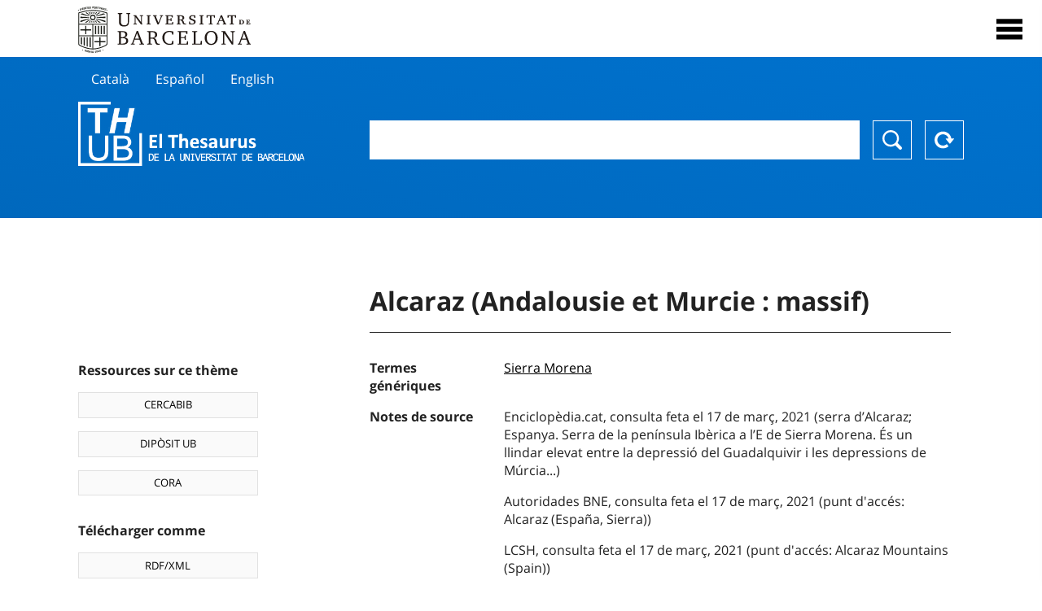

--- FILE ---
content_type: text/html; charset=utf-8
request_url: https://vocabularis.crai.ub.edu/fr/thub/concept/thub:981058506147806706
body_size: 13019
content:
<!DOCTYPE html>
<html lang="fr" xml:lang="fr">
<head>
<script async src="https://www.googletagmanager.com/gtag/js?id=G-PGP0HELLJ6"></script>
<script>
    window.dataLayer = window.dataLayer || [];
    function gtag(){dataLayer.push(arguments);}
    gtag('js', new Date());
    gtag('config', 'G-PGP0HELLJ6');
</script>
    <title>Alcaraz (Andalousie et Murcie : massif) - Noms geogràfics - Thésaurus de l&#x27;Université de Barcelone (THUB) | Centre de Ressources pour l&#x27;Apprentissage et la Recherche (CRAI)</title>
    <meta name="description" content="Le Thésaurus de l&#x27;UB (THUB) est le vocabulaire structuré et contrôlé utilisé comme outil de base pour l&#x27;indexation et la recherche par sujet de toutes les ressources d&#x27;informations du CRAI de l&#x27;UB">
    <meta name="robots" content="index,follow" />
    <meta name="viewport" content="width=device-width, initial-scale=1, maximum-scale=1">
    <link rel="shortcut icon" href="https://crai.ub.edu/sites/default/files/favicon.ico" type="image/vnd.microsoft.icon" />
    <meta property="og:locale:alternate" content="ca" />
    <link rel="alternate" hreflang="ca" href="https://vocabularis.crai.ub.edu/ca/thub/concept/thub:981058506147806706" />
    <meta property="og:locale:alternate" content="es" />
    <link rel="alternate" hreflang="es" href="https://vocabularis.crai.ub.edu/es/thub/concept/thub:981058506147806706" />
    <meta property="og:locale:alternate" content="en" />
    <link rel="alternate" hreflang="en" href="https://vocabularis.crai.ub.edu/en/thub/concept/thub:981058506147806706" />
    <meta property="og:locale:" content="fr" />
    <link rel="alternate" hreflang="fr" href="https://vocabularis.crai.ub.edu/fr/thub/concept/thub:981058506147806706" />
    <link rel="canonical" href="https://vocabularis.crai.ub.edu/fr/thub/concept/thub:981058506147806706"/>
    <link rel="stylesheet" type="text/css" href="/css/styles-v2.42.css">
</head>
<body class="concept-detail is-production">
  <div id="container">
  <header>
       <div class="header__logo">
  		 <div class="center">
  			 <a href="https://www.ub.edu" target="_blank">
  			 	<img src="/img/UB-negre.svg">
  			 </a>
              <nav>
                  <div id="menu">
                      <div class="menu-button" tabindex="0" onkeypress="handleEnter(event)">
                          <span>Close</span>
                      </div>
                      <div class="menu-content">
                          <div class="menu-button" tabindex="0" onkeypress="handleEnter(event)">
                              <span>Close</span>
                          </div>
                          <ul class="menu-intro">
                              <li><span>El Thesaurus</span>
                              <ul>
                                  <li><a tabindex="-1" href="https://crai.ub.edu/en/services-and-resources/thub/what-is-it" target="_blank">Quel est?</a></li>
                                  <li><a tabindex="-1" href="http://crai.ub.edu/ca/recursos-d-informacio/thub/guia-consulta" target="_blank">Guide de consultation</a></li>
                                  <li><a tabindex="-1" href="https://crai.ub.edu/en/services-and-resources/thub/structure-scope" target="_blank">Structure et portée</a></li>
                                  <li><a tabindex="-1" href="http://crai.ub.edu/ca/recursos-d-informacio/thub/microtesaurus" target="_blank">Microthesaurus</a></li>
                                  <li><a tabindex="-1" href="https://crai.ub.edu/en/services-and-resources/thub/faq" target="_blank">PMF</a></li>
                                  <li><a tabindex="-1" href="http://crai.ub.edu/ca/recursos-d-informacio/thub/descarrega" target="_blank">Télécharger fichiers</a></li>
                              </ul>
                              </li>
                              <li><a tabindex="-1" href="https://crai.ub.edu/ca/coneix-el-crai" target="_blank">Connaître le CRAI</a></li>
                              <li><a tabindex="-1" href="https://crai.ub.edu/en/serveis-az" target="_blank">Services et ressources du CRAI</a></li>
                              <li></li>
                          </ul>
                          <ul class="menu-bottom">
                                  <li><a tabindex="-1" href="https://vocabularis.crai.ub.edu/ca/thub/concept/thub:981058506147806706">Català</a></li>
                                  <li><a tabindex="-1" href="https://vocabularis.crai.ub.edu/es/thub/concept/thub:981058506147806706">Español</a></li>
                                  <li><a tabindex="-1" href="https://vocabularis.crai.ub.edu/en/thub/concept/thub:981058506147806706">English</a></li>
                                  <li><a tabindex="-1" class="active">Français</a></li>
                          </ul>
                      </div>
                  </div>
              </nav>
  		</div>
       </div >
   </header>  <div id="content">
    <header>
	<div class="language-buttons">
		<ul>
			<li><a href="https://vocabularis.crai.ub.edu/ca/thub/concept/thub:981058506147806706">Català</a></li>
			<li><a href="https://vocabularis.crai.ub.edu/es/thub/concept/thub:981058506147806706">Español</a></li>
			<li><a href="https://vocabularis.crai.ub.edu/en/thub/concept/thub:981058506147806706">English</a></li>
		</ul>
	</div>
	<span>
	<a href="/fr/thub">Thesaurus UB (THUB)</a>
	<div class="search_nav">
		<form method="get" id="search_nav__form" action="/fr/thub">
			<div class="search_nav__input-container">
				<input id="input-query" name="q" autocomplete="off">
			</div>
			<div class="search_nav__buttons-container">
				<button type="submit">Chercher</button>
				<button type="reset">Reset</button>
			</div>
		</form>
	</div>
	</span>
</header><main>

	<div class="concept_detail__complements">
		<div class="concept_detail__potentials">
			<p class="title">Ressources sur ce thème</p>
			<ul>
                <li><a href="https://cercabib.ub.edu/discovery/search?vid=34CSUC_UB:VU1&query=sub,exact,Alcaraz (Andalousie et Murcie : massif)&tab=Everything&search_scope=MyInst_and_CI" target="_blank">CERCABIB</a></li>
                <li><a href="https://diposit.ub.edu/browse/subject?value=Alcaraz (Andalousie et Murcie : massif)" target="_blank">DIPÒSIT UB</a></li>
				<li><a href="https://dataverse.csuc.cat/dataverse/cat/?q=topicClassValue%3A+981058506147806706" target="_blank">CORA</a></li>
			</ul>
		</div>
		<div class="concept_detail__export">
			<p class="title">Télécharger comme</p>
			<ul>
				<li><a href="?export=rdf" target="_blank"><span>RDF/XML</span></a></li>
				<li><a href="?export=jsonld" target="_blank"><span>JSON-LD</span></a></li>
				<li><a href="?export=marc21" target="_blank"><span>MARC21</span></a></li>
			</ul>
		</div>
	</div>
	<div class="concept_detail__description">
<h1 class="title">Alcaraz (Andalousie et Murcie : massif)</h1>
<dl>


<dt>Termes génériques</dt>
		<dd><a href="/fr/thub/concept/thub:981058506326906706">Sierra Morena</a></dd>



<dt>Notes de source</dt>
		<dd>Enciclopèdia.cat, consulta feta el 17 de març, 2021 (serra d’Alcaraz; Espanya. Serra de la península Ibèrica a l’E de Sierra Morena. És un llindar elevat entre la depressió del Guadalquivir i les depressions de Múrcia...) </dd>
		<dd>Autoridades BNE, consulta feta el 17 de març, 2021 (punt d&#x27;accés: Alcaraz (España, Sierra))</dd>
		<dd>LCSH, consulta feta el 17 de març, 2021 (punt d&#x27;accés: Alcaraz Mountains (Spain))</dd>
		<dd>RAMEAU, consulta feta el 17 de març, 2021 (punt d&#x27;accés: Alcaraz, Sierra de (Espagne))</dd>

<dt>Tesaurus</dt>
		<dd><a href="/fr/thub?tesaurus=151">Noms geogràfics</a></dd>

<dt>Microtesaurus</dt>
		<dd><a href="/fr/thub?microtesaurus=GEO%2044-ES-AN">Andalusia</a></dd>
		<dd><a href="/fr/thub?microtesaurus=GEO%2044-ES-MU">Múrcia (Comunitat autònoma)</a></dd>

<dt>Concepts équivalents dans d&#x27;autres schémas</dt>
<dd><a class="external" href="http://id.loc.gov/authorities/subjects/sh94003122" target="_blank">Alcaraz Mountains (Spain) [LCSH]</a></dd>
<dd><a class="external" href="http://data.bnf.fr/13548498" target="_blank">Alcaraz, Sierra de (Espagne) [RAMEAU]</a></dd>

<dt>Permalien</dt>
<dd class="permanent_link">https://vocabularis.crai.ub.edu/thub/concept/thub:981058506147806706</dd>

<dt class="concept_detail__marc21">Format MARC21</dt>
	<dd class="format-21">
		<ul>
			<li>LEADER 01383nz  a2200277n  4500
001 981058506147806706
005 20210802122839.0
008 991231|||anznnbabn          |a ana     d
040   $aES-BaUB$bcat$cES-BaUB$fthub
072  7$aGEO 44-ES-AN$2thub
072  7$aGEO 44-ES-MU$2thub
151   $aAlcaraz (Andalusia i Múrcia : Serra)
451   $aSerra d&#x27;Alcaraz (Andalusia i Múrcia)
451   $aSierra de Alcaraz (Andalusia i Múrcia)
551   $wg$aSierra Morena
670   $aEnciclopèdia.cat, consulta feta el 17 de març, 2021$b(serra d’Alcaraz; Espanya. Serra de la península Ibèrica a l’E de Sierra Morena. És un llindar elevat entre la depressió del Guadalquivir i les depressions de Múrcia...) 
670   $aAutoridades BNE, consulta feta el 17 de març, 2021$b(punt d&#x27;accés: Alcaraz (España, Sierra))
670   $aLCSH, consulta feta el 17 de març, 2021$b(punt d&#x27;accés: Alcaraz Mountains (Spain))
670   $aRAMEAU, consulta feta el 17 de març, 2021$b(punt d&#x27;accés: Alcaraz, Sierra de (Espagne))
751  7$aAlcaraz (Andalucía y Murcia : Sierra)$2thub//spa
751  7$aAlcarza Mountains (Andalusia and Murcia)$2thub//eng
751  7$aAlcaraz (Andalousie et Murcie : massif)$2thub//fre
996   $a.a11780691$b26-04-21$c04-06-08$d-$eg$f-
990   $aTHUB Geogràfics$5ES-BaUB
909   $a11$5ES-BaUB
035   $a(ES-BaUB).a11780691</li>
		</ul>
	</dd>
<dt>Terme préférentiel dans d&#x27;autres langues</dt>
	<dd class="preflabelotherlanguage"><span>Català</span>Alcaraz (Andalusia i Múrcia : Serra)</dd>
	<dd class="preflabelotherlanguage"><span>Español</span>Alcaraz (Andalucía y Murcia : Sierra)</dd>
	<dd class="preflabelotherlanguage"><span>English</span>Alcarza Mountains (Andalusia and Murcia)</dd>



</dl>
<div class="concept_detail__graph" id="concept_detail__graph">
<div class="top left">
  <div class="control-zoom bar control">
    <a class="control-zoom-in" href="#" title="Zoom in" role="button" aria-label="Zoom in">+</a>
    <a class="control-zoom-out" href="#" title="Zoom out" role="button" aria-label="Zoom out">−</a>
  </div>
</div>
<svg id='constellation-graph' width='100%'></svg>

</div>
<dl><dt>Date de dernière mise à jour</dt><dd>17/01/2026</dd></dl>
</div>

</main>
  </div>
  <footer>
      <div class="centered">
          <div>
              <div class="footer-1">
                  <p class="crai-logo-bottom"><a href="https://crai.ub.edu" target="_blank"><img
                          src="/img/CRAI_logo_unatintanegre.png"></a></p>
                  <p class="email-bottom"><a
                          href="&#109;&#97;&#105;&#108;&#116;&#111;&#58;&#99;&#114;&#97;&#105;&#46;&#112;&#116;&#64;&#117;&#98;&#46;&#101;&#100;&#117;"
                          target="_blank">&#99;&#114;&#97;&#105;&#46;&#112;&#116;&#64;&#117;&#98;&#46;&#101;&#100;&#117;</a>
                  </p>
              </div>
              © Centre de Recursos per a l'Aprenentatge i la Investigació. Tots els drets reservats<br>
              Gestionat per la Unitat de Procés Tècnic
              <a href="http://crai.ub.edu/ca/que-ofereix-el-crai/sau/">Comentaris</a>
          </div>
          <div class="logo-fao">
              <img src=https://assets.agris.fao.org/public/images/2024-10/ADP_cert_2025.png
                   alt="ESD – FAO AGRIS data provider 2025"
                   title="Seal of recognition for active AGRIS Data Providers 2025" width="100"/>
          </div>
      </div>
  </footer>  </div>
  <script src="https://code.jquery.com/jquery-3.5.1.min.js" integrity="sha256-9/aliU8dGd2tb6OSsuzixeV4y/faTqgFtohetphbbj0=" crossorigin="anonymous"></script>
  <script src="/js/tools-v2.42.js"></script>
  <script src="/js/typeahead.bundle.min.js" defer></script>  
  <script src="/js/main-v2.42.js" defer></script>
  <script src="/js/d3.v5.min-v2.42.js" defer></script>
<script src="/js/exploration-v2.42.js" defer></script>

  <script>
    
	var ub = window.ub || {};
	ub.typeahead = {
		language: 'fr',
		url: '/fr/thub/concepts/suggestions?query=%QUERY',
		wildcard: '%QUERY',
		elem: '#input-query',
		currentKeyword: "",
		display: function(obj) { return obj.label;},
      	identify: function(obj) { return obj.label;},
		limit: 100,
		minLength: 2,
		translations: {"header": "Suggestions", 
		"notFound": "aucun élément trouvé", 
		"pending": "à la recherche de suggestions"},
	};


  const explorationData = {"id":"thub:981058506147806706","url":"/fr/thub/concept/$id","urlData":"/fr/thub/concept/$id/exploration"};


	window.ub = window.ub || {};
	ub.detail = {...ub.detail || {}, inscheme: "Geographic names" };


    </script>
  <script async src="https://www.googletagmanager.com/gtag/js?id=UA-52300980-8"></script>
  <script>
    window.dataLayer = window.dataLayer || [];
    function gtag(){dataLayer.push(arguments);}
    gtag('js', new Date());

    gtag('config', 'UA-52300980-8');
  </script>
</body>
</html>